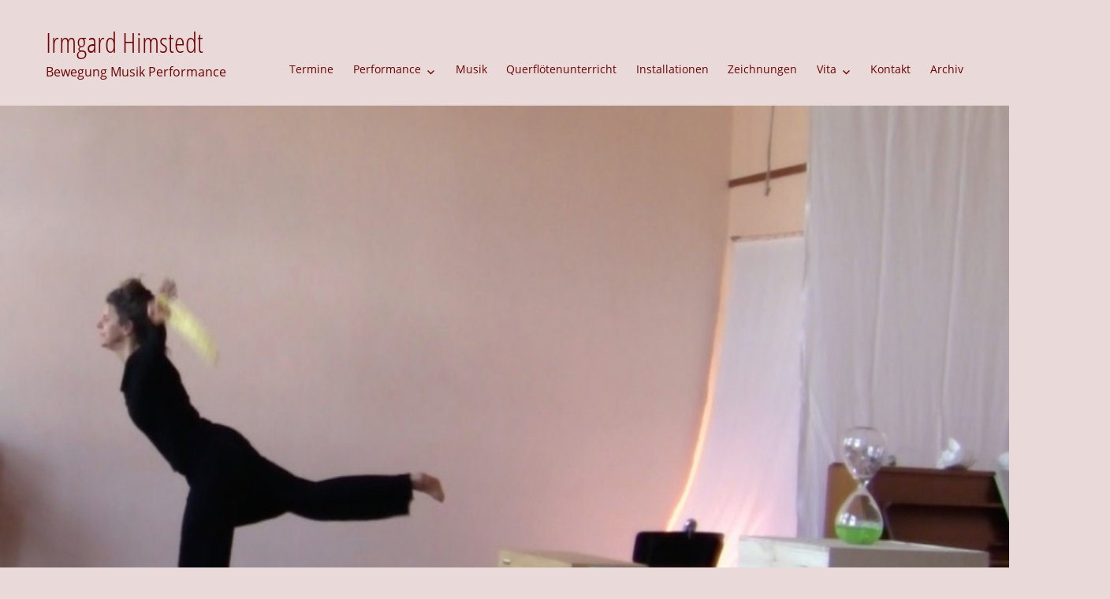

--- FILE ---
content_type: text/html; charset=UTF-8
request_url: https://irmgard-himstedt.de/rl_gallery/studioperformance-77-min/
body_size: 7977
content:
<!DOCTYPE html>
<html lang="de" class="no-js">
<head>
	<meta charset="UTF-8">
	<meta name="viewport" content="width=device-width, initial-scale=1">
	<link rel="profile" href="https://gmpg.org/xfn/11">
		<script>(function(html){html.className = html.className.replace(/\bno-js\b/,'js')})(document.documentElement);</script>
<meta name='robots' content='index, follow, max-image-preview:large, max-snippet:-1, max-video-preview:-1' />

	<!-- This site is optimized with the Yoast SEO plugin v26.8 - https://yoast.com/product/yoast-seo-wordpress/ -->
	<title>Studioperformance 1&#039;, 77 min - Irmgard Himstedt</title>
	<link rel="canonical" href="https://irmgard-himstedt.de/rl_gallery/studioperformance-77-min/" />
	<meta property="og:locale" content="de_DE" />
	<meta property="og:type" content="article" />
	<meta property="og:title" content="Studioperformance 1&#039;, 77 min - Irmgard Himstedt" />
	<meta property="og:url" content="https://irmgard-himstedt.de/rl_gallery/studioperformance-77-min/" />
	<meta property="og:site_name" content="Irmgard Himstedt" />
	<meta property="article:modified_time" content="2021-09-17T15:46:56+00:00" />
	<meta property="og:image" content="https://irmgard-himstedt.de/wp-content/uploads/2018/12/responsive-lightbox-thumbnail.png" />
	<meta property="og:image:width" content="5120" />
	<meta property="og:image:height" content="2880" />
	<meta property="og:image:type" content="image/png" />
	<meta name="twitter:card" content="summary_large_image" />
	<script type="application/ld+json" class="yoast-schema-graph">{"@context":"https://schema.org","@graph":[{"@type":"WebPage","@id":"https://irmgard-himstedt.de/rl_gallery/studioperformance-77-min/","url":"https://irmgard-himstedt.de/rl_gallery/studioperformance-77-min/","name":"Studioperformance 1', 77 min - Irmgard Himstedt","isPartOf":{"@id":"https://irmgard-himstedt.de/#website"},"primaryImageOfPage":{"@id":"https://irmgard-himstedt.de/rl_gallery/studioperformance-77-min/#primaryimage"},"image":{"@id":"https://irmgard-himstedt.de/rl_gallery/studioperformance-77-min/#primaryimage"},"thumbnailUrl":"https://irmgard-himstedt.de/wp-content/uploads/2018/12/responsive-lightbox-thumbnail.png","datePublished":"2021-09-17T15:42:29+00:00","dateModified":"2021-09-17T15:46:56+00:00","breadcrumb":{"@id":"https://irmgard-himstedt.de/rl_gallery/studioperformance-77-min/#breadcrumb"},"inLanguage":"de","potentialAction":[{"@type":"ReadAction","target":["https://irmgard-himstedt.de/rl_gallery/studioperformance-77-min/"]}]},{"@type":"ImageObject","inLanguage":"de","@id":"https://irmgard-himstedt.de/rl_gallery/studioperformance-77-min/#primaryimage","url":"https://irmgard-himstedt.de/wp-content/uploads/2018/12/responsive-lightbox-thumbnail.png","contentUrl":"https://irmgard-himstedt.de/wp-content/uploads/2018/12/responsive-lightbox-thumbnail.png","width":5120,"height":2880},{"@type":"BreadcrumbList","@id":"https://irmgard-himstedt.de/rl_gallery/studioperformance-77-min/#breadcrumb","itemListElement":[{"@type":"ListItem","position":1,"name":"Startseite","item":"https://irmgard-himstedt.de/"},{"@type":"ListItem","position":2,"name":"Galerien","item":"https://irmgard-himstedt.de/rl_gallery/"},{"@type":"ListItem","position":3,"name":"Studioperformance 1&#8242;, 77 min"}]},{"@type":"WebSite","@id":"https://irmgard-himstedt.de/#website","url":"https://irmgard-himstedt.de/","name":"Irmgard Himstedt","description":"Bewegung  Musik  Performance","potentialAction":[{"@type":"SearchAction","target":{"@type":"EntryPoint","urlTemplate":"https://irmgard-himstedt.de/?s={search_term_string}"},"query-input":{"@type":"PropertyValueSpecification","valueRequired":true,"valueName":"search_term_string"}}],"inLanguage":"de"}]}</script>
	<!-- / Yoast SEO plugin. -->


<link rel="alternate" type="application/rss+xml" title="Irmgard Himstedt &raquo; Feed" href="https://irmgard-himstedt.de/feed/" />
<link rel="alternate" title="oEmbed (JSON)" type="application/json+oembed" href="https://irmgard-himstedt.de/wp-json/oembed/1.0/embed?url=https%3A%2F%2Firmgard-himstedt.de%2Frl_gallery%2Fstudioperformance-77-min%2F" />
<link rel="alternate" title="oEmbed (XML)" type="text/xml+oembed" href="https://irmgard-himstedt.de/wp-json/oembed/1.0/embed?url=https%3A%2F%2Firmgard-himstedt.de%2Frl_gallery%2Fstudioperformance-77-min%2F&#038;format=xml" />
<style id='wp-img-auto-sizes-contain-inline-css'>
img:is([sizes=auto i],[sizes^="auto," i]){contain-intrinsic-size:3000px 1500px}
/*# sourceURL=wp-img-auto-sizes-contain-inline-css */
</style>
<style id='wp-block-library-inline-css'>
:root{--wp-block-synced-color:#7a00df;--wp-block-synced-color--rgb:122,0,223;--wp-bound-block-color:var(--wp-block-synced-color);--wp-editor-canvas-background:#ddd;--wp-admin-theme-color:#007cba;--wp-admin-theme-color--rgb:0,124,186;--wp-admin-theme-color-darker-10:#006ba1;--wp-admin-theme-color-darker-10--rgb:0,107,160.5;--wp-admin-theme-color-darker-20:#005a87;--wp-admin-theme-color-darker-20--rgb:0,90,135;--wp-admin-border-width-focus:2px}@media (min-resolution:192dpi){:root{--wp-admin-border-width-focus:1.5px}}.wp-element-button{cursor:pointer}:root .has-very-light-gray-background-color{background-color:#eee}:root .has-very-dark-gray-background-color{background-color:#313131}:root .has-very-light-gray-color{color:#eee}:root .has-very-dark-gray-color{color:#313131}:root .has-vivid-green-cyan-to-vivid-cyan-blue-gradient-background{background:linear-gradient(135deg,#00d084,#0693e3)}:root .has-purple-crush-gradient-background{background:linear-gradient(135deg,#34e2e4,#4721fb 50%,#ab1dfe)}:root .has-hazy-dawn-gradient-background{background:linear-gradient(135deg,#faaca8,#dad0ec)}:root .has-subdued-olive-gradient-background{background:linear-gradient(135deg,#fafae1,#67a671)}:root .has-atomic-cream-gradient-background{background:linear-gradient(135deg,#fdd79a,#004a59)}:root .has-nightshade-gradient-background{background:linear-gradient(135deg,#330968,#31cdcf)}:root .has-midnight-gradient-background{background:linear-gradient(135deg,#020381,#2874fc)}:root{--wp--preset--font-size--normal:16px;--wp--preset--font-size--huge:42px}.has-regular-font-size{font-size:1em}.has-larger-font-size{font-size:2.625em}.has-normal-font-size{font-size:var(--wp--preset--font-size--normal)}.has-huge-font-size{font-size:var(--wp--preset--font-size--huge)}.has-text-align-center{text-align:center}.has-text-align-left{text-align:left}.has-text-align-right{text-align:right}.has-fit-text{white-space:nowrap!important}#end-resizable-editor-section{display:none}.aligncenter{clear:both}.items-justified-left{justify-content:flex-start}.items-justified-center{justify-content:center}.items-justified-right{justify-content:flex-end}.items-justified-space-between{justify-content:space-between}.screen-reader-text{border:0;clip-path:inset(50%);height:1px;margin:-1px;overflow:hidden;padding:0;position:absolute;width:1px;word-wrap:normal!important}.screen-reader-text:focus{background-color:#ddd;clip-path:none;color:#444;display:block;font-size:1em;height:auto;left:5px;line-height:normal;padding:15px 23px 14px;text-decoration:none;top:5px;width:auto;z-index:100000}html :where(.has-border-color){border-style:solid}html :where([style*=border-top-color]){border-top-style:solid}html :where([style*=border-right-color]){border-right-style:solid}html :where([style*=border-bottom-color]){border-bottom-style:solid}html :where([style*=border-left-color]){border-left-style:solid}html :where([style*=border-width]){border-style:solid}html :where([style*=border-top-width]){border-top-style:solid}html :where([style*=border-right-width]){border-right-style:solid}html :where([style*=border-bottom-width]){border-bottom-style:solid}html :where([style*=border-left-width]){border-left-style:solid}html :where(img[class*=wp-image-]){height:auto;max-width:100%}:where(figure){margin:0 0 1em}html :where(.is-position-sticky){--wp-admin--admin-bar--position-offset:var(--wp-admin--admin-bar--height,0px)}@media screen and (max-width:600px){html :where(.is-position-sticky){--wp-admin--admin-bar--position-offset:0px}}

/*# sourceURL=wp-block-library-inline-css */
</style><style id='global-styles-inline-css'>
:root{--wp--preset--aspect-ratio--square: 1;--wp--preset--aspect-ratio--4-3: 4/3;--wp--preset--aspect-ratio--3-4: 3/4;--wp--preset--aspect-ratio--3-2: 3/2;--wp--preset--aspect-ratio--2-3: 2/3;--wp--preset--aspect-ratio--16-9: 16/9;--wp--preset--aspect-ratio--9-16: 9/16;--wp--preset--color--black: #000000;--wp--preset--color--cyan-bluish-gray: #abb8c3;--wp--preset--color--white: #fff;--wp--preset--color--pale-pink: #f78da7;--wp--preset--color--vivid-red: #cf2e2e;--wp--preset--color--luminous-vivid-orange: #ff6900;--wp--preset--color--luminous-vivid-amber: #fcb900;--wp--preset--color--light-green-cyan: #7bdcb5;--wp--preset--color--vivid-green-cyan: #00d084;--wp--preset--color--pale-cyan-blue: #8ed1fc;--wp--preset--color--vivid-cyan-blue: #0693e3;--wp--preset--color--vivid-purple: #9b51e0;--wp--preset--color--dark-gray: #1a1a1a;--wp--preset--color--medium-gray: #686868;--wp--preset--color--light-gray: #e5e5e5;--wp--preset--color--blue-gray: #4d545c;--wp--preset--color--bright-blue: #007acc;--wp--preset--color--light-blue: #9adffd;--wp--preset--color--dark-brown: #402b30;--wp--preset--color--medium-brown: #774e24;--wp--preset--color--dark-red: #640c1f;--wp--preset--color--bright-red: #ff675f;--wp--preset--color--yellow: #ffef8e;--wp--preset--gradient--vivid-cyan-blue-to-vivid-purple: linear-gradient(135deg,rgb(6,147,227) 0%,rgb(155,81,224) 100%);--wp--preset--gradient--light-green-cyan-to-vivid-green-cyan: linear-gradient(135deg,rgb(122,220,180) 0%,rgb(0,208,130) 100%);--wp--preset--gradient--luminous-vivid-amber-to-luminous-vivid-orange: linear-gradient(135deg,rgb(252,185,0) 0%,rgb(255,105,0) 100%);--wp--preset--gradient--luminous-vivid-orange-to-vivid-red: linear-gradient(135deg,rgb(255,105,0) 0%,rgb(207,46,46) 100%);--wp--preset--gradient--very-light-gray-to-cyan-bluish-gray: linear-gradient(135deg,rgb(238,238,238) 0%,rgb(169,184,195) 100%);--wp--preset--gradient--cool-to-warm-spectrum: linear-gradient(135deg,rgb(74,234,220) 0%,rgb(151,120,209) 20%,rgb(207,42,186) 40%,rgb(238,44,130) 60%,rgb(251,105,98) 80%,rgb(254,248,76) 100%);--wp--preset--gradient--blush-light-purple: linear-gradient(135deg,rgb(255,206,236) 0%,rgb(152,150,240) 100%);--wp--preset--gradient--blush-bordeaux: linear-gradient(135deg,rgb(254,205,165) 0%,rgb(254,45,45) 50%,rgb(107,0,62) 100%);--wp--preset--gradient--luminous-dusk: linear-gradient(135deg,rgb(255,203,112) 0%,rgb(199,81,192) 50%,rgb(65,88,208) 100%);--wp--preset--gradient--pale-ocean: linear-gradient(135deg,rgb(255,245,203) 0%,rgb(182,227,212) 50%,rgb(51,167,181) 100%);--wp--preset--gradient--electric-grass: linear-gradient(135deg,rgb(202,248,128) 0%,rgb(113,206,126) 100%);--wp--preset--gradient--midnight: linear-gradient(135deg,rgb(2,3,129) 0%,rgb(40,116,252) 100%);--wp--preset--font-size--small: 13px;--wp--preset--font-size--medium: 20px;--wp--preset--font-size--large: 36px;--wp--preset--font-size--x-large: 42px;--wp--preset--spacing--20: 0.44rem;--wp--preset--spacing--30: 0.67rem;--wp--preset--spacing--40: 1rem;--wp--preset--spacing--50: 1.5rem;--wp--preset--spacing--60: 2.25rem;--wp--preset--spacing--70: 3.38rem;--wp--preset--spacing--80: 5.06rem;--wp--preset--shadow--natural: 6px 6px 9px rgba(0, 0, 0, 0.2);--wp--preset--shadow--deep: 12px 12px 50px rgba(0, 0, 0, 0.4);--wp--preset--shadow--sharp: 6px 6px 0px rgba(0, 0, 0, 0.2);--wp--preset--shadow--outlined: 6px 6px 0px -3px rgb(255, 255, 255), 6px 6px rgb(0, 0, 0);--wp--preset--shadow--crisp: 6px 6px 0px rgb(0, 0, 0);}:where(.is-layout-flex){gap: 0.5em;}:where(.is-layout-grid){gap: 0.5em;}body .is-layout-flex{display: flex;}.is-layout-flex{flex-wrap: wrap;align-items: center;}.is-layout-flex > :is(*, div){margin: 0;}body .is-layout-grid{display: grid;}.is-layout-grid > :is(*, div){margin: 0;}:where(.wp-block-columns.is-layout-flex){gap: 2em;}:where(.wp-block-columns.is-layout-grid){gap: 2em;}:where(.wp-block-post-template.is-layout-flex){gap: 1.25em;}:where(.wp-block-post-template.is-layout-grid){gap: 1.25em;}.has-black-color{color: var(--wp--preset--color--black) !important;}.has-cyan-bluish-gray-color{color: var(--wp--preset--color--cyan-bluish-gray) !important;}.has-white-color{color: var(--wp--preset--color--white) !important;}.has-pale-pink-color{color: var(--wp--preset--color--pale-pink) !important;}.has-vivid-red-color{color: var(--wp--preset--color--vivid-red) !important;}.has-luminous-vivid-orange-color{color: var(--wp--preset--color--luminous-vivid-orange) !important;}.has-luminous-vivid-amber-color{color: var(--wp--preset--color--luminous-vivid-amber) !important;}.has-light-green-cyan-color{color: var(--wp--preset--color--light-green-cyan) !important;}.has-vivid-green-cyan-color{color: var(--wp--preset--color--vivid-green-cyan) !important;}.has-pale-cyan-blue-color{color: var(--wp--preset--color--pale-cyan-blue) !important;}.has-vivid-cyan-blue-color{color: var(--wp--preset--color--vivid-cyan-blue) !important;}.has-vivid-purple-color{color: var(--wp--preset--color--vivid-purple) !important;}.has-black-background-color{background-color: var(--wp--preset--color--black) !important;}.has-cyan-bluish-gray-background-color{background-color: var(--wp--preset--color--cyan-bluish-gray) !important;}.has-white-background-color{background-color: var(--wp--preset--color--white) !important;}.has-pale-pink-background-color{background-color: var(--wp--preset--color--pale-pink) !important;}.has-vivid-red-background-color{background-color: var(--wp--preset--color--vivid-red) !important;}.has-luminous-vivid-orange-background-color{background-color: var(--wp--preset--color--luminous-vivid-orange) !important;}.has-luminous-vivid-amber-background-color{background-color: var(--wp--preset--color--luminous-vivid-amber) !important;}.has-light-green-cyan-background-color{background-color: var(--wp--preset--color--light-green-cyan) !important;}.has-vivid-green-cyan-background-color{background-color: var(--wp--preset--color--vivid-green-cyan) !important;}.has-pale-cyan-blue-background-color{background-color: var(--wp--preset--color--pale-cyan-blue) !important;}.has-vivid-cyan-blue-background-color{background-color: var(--wp--preset--color--vivid-cyan-blue) !important;}.has-vivid-purple-background-color{background-color: var(--wp--preset--color--vivid-purple) !important;}.has-black-border-color{border-color: var(--wp--preset--color--black) !important;}.has-cyan-bluish-gray-border-color{border-color: var(--wp--preset--color--cyan-bluish-gray) !important;}.has-white-border-color{border-color: var(--wp--preset--color--white) !important;}.has-pale-pink-border-color{border-color: var(--wp--preset--color--pale-pink) !important;}.has-vivid-red-border-color{border-color: var(--wp--preset--color--vivid-red) !important;}.has-luminous-vivid-orange-border-color{border-color: var(--wp--preset--color--luminous-vivid-orange) !important;}.has-luminous-vivid-amber-border-color{border-color: var(--wp--preset--color--luminous-vivid-amber) !important;}.has-light-green-cyan-border-color{border-color: var(--wp--preset--color--light-green-cyan) !important;}.has-vivid-green-cyan-border-color{border-color: var(--wp--preset--color--vivid-green-cyan) !important;}.has-pale-cyan-blue-border-color{border-color: var(--wp--preset--color--pale-cyan-blue) !important;}.has-vivid-cyan-blue-border-color{border-color: var(--wp--preset--color--vivid-cyan-blue) !important;}.has-vivid-purple-border-color{border-color: var(--wp--preset--color--vivid-purple) !important;}.has-vivid-cyan-blue-to-vivid-purple-gradient-background{background: var(--wp--preset--gradient--vivid-cyan-blue-to-vivid-purple) !important;}.has-light-green-cyan-to-vivid-green-cyan-gradient-background{background: var(--wp--preset--gradient--light-green-cyan-to-vivid-green-cyan) !important;}.has-luminous-vivid-amber-to-luminous-vivid-orange-gradient-background{background: var(--wp--preset--gradient--luminous-vivid-amber-to-luminous-vivid-orange) !important;}.has-luminous-vivid-orange-to-vivid-red-gradient-background{background: var(--wp--preset--gradient--luminous-vivid-orange-to-vivid-red) !important;}.has-very-light-gray-to-cyan-bluish-gray-gradient-background{background: var(--wp--preset--gradient--very-light-gray-to-cyan-bluish-gray) !important;}.has-cool-to-warm-spectrum-gradient-background{background: var(--wp--preset--gradient--cool-to-warm-spectrum) !important;}.has-blush-light-purple-gradient-background{background: var(--wp--preset--gradient--blush-light-purple) !important;}.has-blush-bordeaux-gradient-background{background: var(--wp--preset--gradient--blush-bordeaux) !important;}.has-luminous-dusk-gradient-background{background: var(--wp--preset--gradient--luminous-dusk) !important;}.has-pale-ocean-gradient-background{background: var(--wp--preset--gradient--pale-ocean) !important;}.has-electric-grass-gradient-background{background: var(--wp--preset--gradient--electric-grass) !important;}.has-midnight-gradient-background{background: var(--wp--preset--gradient--midnight) !important;}.has-small-font-size{font-size: var(--wp--preset--font-size--small) !important;}.has-medium-font-size{font-size: var(--wp--preset--font-size--medium) !important;}.has-large-font-size{font-size: var(--wp--preset--font-size--large) !important;}.has-x-large-font-size{font-size: var(--wp--preset--font-size--x-large) !important;}
/*# sourceURL=global-styles-inline-css */
</style>

<style id='classic-theme-styles-inline-css'>
/*! This file is auto-generated */
.wp-block-button__link{color:#fff;background-color:#32373c;border-radius:9999px;box-shadow:none;text-decoration:none;padding:calc(.667em + 2px) calc(1.333em + 2px);font-size:1.125em}.wp-block-file__button{background:#32373c;color:#fff;text-decoration:none}
/*# sourceURL=/wp-includes/css/classic-themes.min.css */
</style>
<link rel='stylesheet' id='wpo_min-header-0-css' href='https://irmgard-himstedt.de/wp-content/cache/wpo-minify/1767065867/assets/wpo-minify-header-e94c2d71.min.css' media='all' />
<link rel='stylesheet' id='genericons-css' href='https://irmgard-himstedt.de/wp-content/themes/twentysixteen/genericons/genericons.css' media='all' />
<link rel='stylesheet' id='wpo_min-header-2-css' href='https://irmgard-himstedt.de/wp-content/cache/wpo-minify/1767065867/assets/wpo-minify-header-c2f81eff.min.css' media='all' />
<link rel='stylesheet' id='wpo_min-header-5-css' href='https://irmgard-himstedt.de/wp-content/cache/wpo-minify/1767065867/assets/wpo-minify-header-746e2784.min.css' media='all' />
<script src="https://irmgard-himstedt.de/wp-includes/js/jquery/jquery.min.js" id="jquery-core-js"></script>
<script src="https://irmgard-himstedt.de/wp-includes/js/jquery/jquery-migrate.min.js" id="jquery-migrate-js"></script>
<script src="https://irmgard-himstedt.de/wp-content/plugins/responsive-lightbox/assets/infinitescroll/infinite-scroll.pkgd.min.js" id="responsive-lightbox-infinite-scroll-js"></script>
<script id="twentysixteen-script-js-extra">
var screenReaderText = {"expand":"Untermen\u00fc \u00f6ffnen","collapse":"Untermen\u00fc schlie\u00dfen"};
//# sourceURL=twentysixteen-script-js-extra
</script>
<script src="https://irmgard-himstedt.de/wp-content/themes/twentysixteen/js/functions.js" id="twentysixteen-script-js" defer data-wp-strategy="defer"></script>
<script src="https://irmgard-himstedt.de/wp-content/plugins/responsive-lightbox/assets/imagesloaded/imagesloaded.pkgd.min.js" id="responsive-lightbox-images-loaded-js"></script>
<link rel="https://api.w.org/" href="https://irmgard-himstedt.de/wp-json/" /><script type="text/javascript">
(function(url){
	if(/(?:Chrome\/26\.0\.1410\.63 Safari\/537\.31|WordfenceTestMonBot)/.test(navigator.userAgent)){ return; }
	var addEvent = function(evt, handler) {
		if (window.addEventListener) {
			document.addEventListener(evt, handler, false);
		} else if (window.attachEvent) {
			document.attachEvent('on' + evt, handler);
		}
	};
	var removeEvent = function(evt, handler) {
		if (window.removeEventListener) {
			document.removeEventListener(evt, handler, false);
		} else if (window.detachEvent) {
			document.detachEvent('on' + evt, handler);
		}
	};
	var evts = 'contextmenu dblclick drag dragend dragenter dragleave dragover dragstart drop keydown keypress keyup mousedown mousemove mouseout mouseover mouseup mousewheel scroll'.split(' ');
	var logHuman = function() {
		if (window.wfLogHumanRan) { return; }
		window.wfLogHumanRan = true;
		var wfscr = document.createElement('script');
		wfscr.type = 'text/javascript';
		wfscr.async = true;
		wfscr.src = url + '&r=' + Math.random();
		(document.getElementsByTagName('head')[0]||document.getElementsByTagName('body')[0]).appendChild(wfscr);
		for (var i = 0; i < evts.length; i++) {
			removeEvent(evts[i], logHuman);
		}
	};
	for (var i = 0; i < evts.length; i++) {
		addEvent(evts[i], logHuman);
	}
})('//irmgard-himstedt.de/?wordfence_lh=1&hid=003FD5BDB1E0CA56E5F4C1F0E4ED7A6C');
</script><link rel="icon" href="https://irmgard-himstedt.de/wp-content/uploads/2022/12/cropped-KGNM-11-e1693501922278-32x32.jpg" sizes="32x32" />
<link rel="icon" href="https://irmgard-himstedt.de/wp-content/uploads/2022/12/cropped-KGNM-11-e1693501922278-192x192.jpg" sizes="192x192" />
<link rel="apple-touch-icon" href="https://irmgard-himstedt.de/wp-content/uploads/2022/12/cropped-KGNM-11-e1693501922278-180x180.jpg" />
<meta name="msapplication-TileImage" content="https://irmgard-himstedt.de/wp-content/uploads/2022/12/cropped-KGNM-11-e1693501922278-270x270.jpg" />
</head>

<body data-rsssl=1 class="wp-singular rl_gallery-template-default single single-rl_gallery postid-2283 wp-embed-responsive wp-theme-twentysixteen wp-child-theme-twentysixteen-child group-blog no-sidebar">
<div id="page" class="site">
	<div class="site-inner">
		<a class="skip-link screen-reader-text" href="#content">Zum Inhalt springen</a>

		<header id="masthead" class="site-header" role="banner">
			<div class="site-header-main">
				<div class="site-branding">
					
											<p class="site-title"><a href="https://irmgard-himstedt.de/" rel="home">Irmgard Himstedt</a></p>
											<p class="site-description">Bewegung  Musik  Performance</p>
									</div><!-- .site-branding -->

									<button id="menu-toggle" class="menu-toggle">Menü</button>

					<div id="site-header-menu" class="site-header-menu">
													<nav id="site-navigation" class="main-navigation" role="navigation" aria-label="Primäres Menü">
								<div class="menu-hauptmenue-container"><ul id="menu-hauptmenue" class="primary-menu"><li id="menu-item-11" class="menu-item menu-item-type-post_type menu-item-object-page menu-item-home menu-item-11"><a href="https://irmgard-himstedt.de/">Termine</a></li>
<li id="menu-item-139" class="menu-item menu-item-type-post_type menu-item-object-page menu-item-has-children menu-item-139"><a href="https://irmgard-himstedt.de/performance/">Performance</a>
<ul class="sub-menu">
	<li id="menu-item-166" class="menu-item menu-item-type-post_type menu-item-object-page menu-item-166"><a href="https://irmgard-himstedt.de/performance/solo/">Solo / Duo / Trio</a></li>
	<li id="menu-item-165" class="menu-item menu-item-type-post_type menu-item-object-page menu-item-165"><a href="https://irmgard-himstedt.de/performance/open-source-gruppen-performances/">Gruppe</a></li>
</ul>
</li>
<li id="menu-item-188" class="menu-item menu-item-type-post_type menu-item-object-page menu-item-188"><a href="https://irmgard-himstedt.de/musik/">Musik</a></li>
<li id="menu-item-183" class="menu-item menu-item-type-post_type menu-item-object-page menu-item-183"><a href="https://irmgard-himstedt.de/musik/querfloetenunterricht/">Querflötenunterricht</a></li>
<li id="menu-item-1890" class="menu-item menu-item-type-post_type menu-item-object-page menu-item-1890"><a href="https://irmgard-himstedt.de/installationen/">Installationen</a></li>
<li id="menu-item-2575" class="menu-item menu-item-type-post_type menu-item-object-page menu-item-2575"><a href="https://irmgard-himstedt.de/zeichnungen/">Zeichnungen</a></li>
<li id="menu-item-127" class="menu-item menu-item-type-post_type menu-item-object-page menu-item-has-children menu-item-127"><a href="https://irmgard-himstedt.de/vita/">Vita</a>
<ul class="sub-menu">
	<li id="menu-item-138" class="menu-item menu-item-type-post_type menu-item-object-page menu-item-138"><a href="https://irmgard-himstedt.de/vita/">Kurzbiographie</a></li>
	<li id="menu-item-136" class="menu-item menu-item-type-post_type menu-item-object-page menu-item-136"><a href="https://irmgard-himstedt.de/ausfuehrliche-biographie/">ausführliche Biografie</a></li>
</ul>
</li>
<li id="menu-item-38" class="menu-item menu-item-type-post_type menu-item-object-page menu-item-38"><a href="https://irmgard-himstedt.de/kontakt/">Kontakt</a></li>
<li id="menu-item-1267" class="menu-item menu-item-type-post_type menu-item-object-page menu-item-1267"><a href="https://irmgard-himstedt.de/archiv/">Archiv</a></li>
</ul></div>							</nav><!-- .main-navigation -->
						
											</div><!-- .site-header-menu -->
							</div><!-- .site-header-main -->
			
			<!-- start get-header-image -->

						<!-- end get-header-image -->
		</header><!-- .site-header -->
		                               
                 <div class="featuredimage">
                 
		<div class="post-thumbnail">
			<img width="1200" height="675" style="background:url( https://irmgard-himstedt.de/wp-content/uploads/2021/09/Bildschirmfoto-2021-05-23-um-17.34.53.jpg ) no-repeat center center;-webkit-background-size:cover;-moz-background-size:cover;-o-background-size:cover;background-size: cover;" src="https://irmgard-himstedt.de/wp-content/uploads/2018/12/responsive-lightbox-thumbnail-1200x675.png" class="attachment-post-thumbnail size-post-thumbnail wp-post-image" alt="" decoding="async" fetchpriority="high" srcset="https://irmgard-himstedt.de/wp-content/uploads/2018/12/responsive-lightbox-thumbnail-1200x675.png 1200w, https://irmgard-himstedt.de/wp-content/uploads/2018/12/responsive-lightbox-thumbnail-300x169.png 300w, https://irmgard-himstedt.de/wp-content/uploads/2018/12/responsive-lightbox-thumbnail-768x432.png 768w, https://irmgard-himstedt.de/wp-content/uploads/2018/12/responsive-lightbox-thumbnail-1024x576.png 1024w" sizes="(max-width: 709px) 85vw, (max-width: 909px) 67vw, (max-width: 1362px) 88vw, 1200px" />	</div><!-- .post-thumbnail -->

					 </div> <!-----front-featured-image------>

		<div id="content" class="site-content">
		
		

<div id="primary" class="content-area">
	<main id="main" class="site-main">
		
<article id="post-2283" class="post-2283 rl_gallery type-rl_gallery status-publish has-post-thumbnail hentry rl_category-performance rl_category-solo rl_category-solo-2018">
	<header class="entry-header">
		<h1 class="entry-title">Studioperformance 1&#8242;,  77 min</h1>	</header><!-- .entry-header -->

	
	<div class="entry-content">
		<div class="rl-gallery-container rl-loading" id="rl-gallery-container-3" data-gallery_id="2283"> <div class="rl-gallery rl-basicmasonry-gallery " id="rl-gallery-3" data-gallery_no="3"> <div class="rl-gutter-sizer"></div><div class="rl-grid-sizer"></div> <div class="rl-gallery-item rl-gallery-item-width-4" > <div class="rl-gallery-item-content"> <a href="https://irmgard-himstedt.de/wp-content/uploads/2021/09/Bildschirmfoto-2021-05-23-um-17.34.53.jpg" title="" data-rl_title="" class="rl-gallery-link" data-rl_caption="" data-rel="lightbox-gallery-3"><img decoding="async" src="https://irmgard-himstedt.de/wp-content/uploads/2021/09/Bildschirmfoto-2021-05-23-um-17.34.53-300x251.jpg" width="300" height="251" alt=""/></a> </div> </div> <div class="rl-gallery-item" > <div class="rl-gallery-item-content"> <a href="https://irmgard-himstedt.de/wp-content/uploads/2021/09/Bildschirmfoto-2021-05-23-um-17.41.54.jpg" title="" data-rl_title="" class="rl-gallery-link" data-rl_caption="" data-rel="lightbox-gallery-3"><img decoding="async" src="https://irmgard-himstedt.de/wp-content/uploads/2021/09/Bildschirmfoto-2021-05-23-um-17.41.54-300x226.jpg" width="300" height="226" alt=""/></a> </div> </div> <div class="rl-gallery-item" > <div class="rl-gallery-item-content"> <a href="https://irmgard-himstedt.de/wp-content/uploads/2021/09/Bildschirmfoto-2021-05-23-um-17.35.26.jpg" title="" data-rl_title="" class="rl-gallery-link" data-rl_caption="" data-rel="lightbox-gallery-3"><img loading="lazy" decoding="async" src="https://irmgard-himstedt.de/wp-content/uploads/2021/09/Bildschirmfoto-2021-05-23-um-17.35.26-300x224.jpg" width="300" height="224" alt=""/></a> </div> </div> <div class="rl-gallery-item" > <div class="rl-gallery-item-content"> <a href="https://irmgard-himstedt.de/wp-content/uploads/2021/09/Bildschirmfoto-2021-05-23-um-17.40.13.jpg" title="" data-rl_title="" class="rl-gallery-link" data-rl_caption="" data-rel="lightbox-gallery-3"><img loading="lazy" decoding="async" src="https://irmgard-himstedt.de/wp-content/uploads/2021/09/Bildschirmfoto-2021-05-23-um-17.40.13-300x224.jpg" width="300" height="224" alt=""/></a> </div> </div> <div class="rl-gallery-item" > <div class="rl-gallery-item-content"> <a href="https://irmgard-himstedt.de/wp-content/uploads/2021/09/Bildschirmfoto-2021-05-23-um-17.48.17.jpg" title="" data-rl_title="" class="rl-gallery-link" data-rl_caption="" data-rel="lightbox-gallery-3"><img loading="lazy" decoding="async" src="https://irmgard-himstedt.de/wp-content/uploads/2021/09/Bildschirmfoto-2021-05-23-um-17.48.17-300x223.jpg" width="300" height="223" alt=""/></a> </div> </div> <div class="rl-gallery-item" > <div class="rl-gallery-item-content"> <a href="https://irmgard-himstedt.de/wp-content/uploads/2021/09/Bildschirmfoto-2021-05-23-um-17.48.36.jpg" title="" data-rl_title="" class="rl-gallery-link" data-rl_caption="" data-rel="lightbox-gallery-3"><img loading="lazy" decoding="async" src="https://irmgard-himstedt.de/wp-content/uploads/2021/09/Bildschirmfoto-2021-05-23-um-17.48.36-300x225.jpg" width="300" height="225" alt=""/></a> </div> </div> <div class="rl-gallery-item" > <div class="rl-gallery-item-content"> <a href="https://irmgard-himstedt.de/wp-content/uploads/2021/09/Bildschirmfoto-2021-05-23-um-17.48.46.jpg" title="" data-rl_title="" class="rl-gallery-link" data-rl_caption="" data-rel="lightbox-gallery-3"><img loading="lazy" decoding="async" src="https://irmgard-himstedt.de/wp-content/uploads/2021/09/Bildschirmfoto-2021-05-23-um-17.48.46-300x225.jpg" width="300" height="225" alt=""/></a> </div> </div> <div class="rl-gallery-item" > <div class="rl-gallery-item-content"> <a href="https://irmgard-himstedt.de/wp-content/uploads/2021/09/Bildschirmfoto-2021-05-23-um-17.49.23.jpg" title="" data-rl_title="" class="rl-gallery-link" data-rl_caption="" data-rel="lightbox-gallery-3"><img loading="lazy" decoding="async" src="https://irmgard-himstedt.de/wp-content/uploads/2021/09/Bildschirmfoto-2021-05-23-um-17.49.23-300x225.jpg" width="300" height="225" alt=""/></a> </div> </div> <div class="rl-gallery-item" > <div class="rl-gallery-item-content"> <a href="https://irmgard-himstedt.de/wp-content/uploads/2021/09/Bildschirmfoto-2021-05-23-um-17.50.43.jpg" title="" data-rl_title="" class="rl-gallery-link" data-rl_caption="" data-rel="lightbox-gallery-3"><img loading="lazy" decoding="async" src="https://irmgard-himstedt.de/wp-content/uploads/2021/09/Bildschirmfoto-2021-05-23-um-17.50.43-300x202.jpg" width="300" height="202" alt=""/></a> </div> </div> <div class="rl-gallery-item" > <div class="rl-gallery-item-content"> <a href="https://irmgard-himstedt.de/wp-content/uploads/2021/09/Bildschirmfoto-2021-05-23-um-17.51.07.jpg" title="" data-rl_title="" class="rl-gallery-link" data-rl_caption="" data-rel="lightbox-gallery-3"><img loading="lazy" decoding="async" src="https://irmgard-himstedt.de/wp-content/uploads/2021/09/Bildschirmfoto-2021-05-23-um-17.51.07-300x182.jpg" width="300" height="182" alt=""/></a> </div> </div> <div class="rl-gallery-item" > <div class="rl-gallery-item-content"> <a href="https://irmgard-himstedt.de/wp-content/uploads/2021/09/Bildschirmfoto-2021-05-23-um-18.04.06.jpg" title="" data-rl_title="" class="rl-gallery-link" data-rl_caption="" data-rel="lightbox-gallery-3"><img loading="lazy" decoding="async" src="https://irmgard-himstedt.de/wp-content/uploads/2021/09/Bildschirmfoto-2021-05-23-um-18.04.06-300x184.jpg" width="300" height="184" alt=""/></a> </div> </div> <div class="rl-gallery-item" > <div class="rl-gallery-item-content"> <a href="https://irmgard-himstedt.de/wp-content/uploads/2021/09/Bildschirmfoto-2021-05-23-um-18.07.06.jpg" title="" data-rl_title="" class="rl-gallery-link" data-rl_caption="" data-rel="lightbox-gallery-3"><img loading="lazy" decoding="async" src="https://irmgard-himstedt.de/wp-content/uploads/2021/09/Bildschirmfoto-2021-05-23-um-18.07.06-300x174.jpg" width="300" height="174" alt=""/></a> </div> </div> <div class="rl-gallery-item" > <div class="rl-gallery-item-content"> <a href="https://irmgard-himstedt.de/wp-content/uploads/2021/09/Bildschirmfoto-2021-05-23-um-18.11.14.jpg" title="" data-rl_title="" class="rl-gallery-link" data-rl_caption="" data-rel="lightbox-gallery-3"><img loading="lazy" decoding="async" src="https://irmgard-himstedt.de/wp-content/uploads/2021/09/Bildschirmfoto-2021-05-23-um-18.11.14-300x193.jpg" width="300" height="193" alt=""/></a> </div> </div> <div class="rl-gallery-item" > <div class="rl-gallery-item-content"> <a href="https://irmgard-himstedt.de/wp-content/uploads/2021/09/Bildschirmfoto-2021-05-23-um-18.11.47.jpg" title="" data-rl_title="" class="rl-gallery-link" data-rl_caption="" data-rel="lightbox-gallery-3"><img loading="lazy" decoding="async" src="https://irmgard-himstedt.de/wp-content/uploads/2021/09/Bildschirmfoto-2021-05-23-um-18.11.47-300x193.jpg" width="300" height="193" alt=""/></a> </div> </div> <div class="rl-gallery-item" > <div class="rl-gallery-item-content"> <a href="https://irmgard-himstedt.de/wp-content/uploads/2021/09/Bildschirmfoto-2021-05-23-um-18.16.31.jpg" title="" data-rl_title="" class="rl-gallery-link" data-rl_caption="" data-rel="lightbox-gallery-3"><img loading="lazy" decoding="async" src="https://irmgard-himstedt.de/wp-content/uploads/2021/09/Bildschirmfoto-2021-05-23-um-18.16.31-300x170.jpg" width="300" height="170" alt=""/></a> </div> </div> <div class="rl-gallery-item" > <div class="rl-gallery-item-content"> <a href="https://irmgard-himstedt.de/wp-content/uploads/2021/09/Bildschirmfoto-2021-05-23-um-18.19.08.jpg" title="" data-rl_title="" class="rl-gallery-link" data-rl_caption="" data-rel="lightbox-gallery-3"><img loading="lazy" decoding="async" src="https://irmgard-himstedt.de/wp-content/uploads/2021/09/Bildschirmfoto-2021-05-23-um-18.19.08-300x185.jpg" width="300" height="185" alt=""/></a> </div> </div> <div class="rl-gallery-item" > <div class="rl-gallery-item-content"> <a href="https://irmgard-himstedt.de/wp-content/uploads/2021/09/Bildschirmfoto-2021-05-23-um-18.21.27.jpg" title="" data-rl_title="" class="rl-gallery-link" data-rl_caption="" data-rel="lightbox-gallery-3"><img loading="lazy" decoding="async" src="https://irmgard-himstedt.de/wp-content/uploads/2021/09/Bildschirmfoto-2021-05-23-um-18.21.27-247x300.jpg" width="247" height="300" alt=""/></a> </div> </div> <div class="rl-gallery-item" > <div class="rl-gallery-item-content"> <a href="https://irmgard-himstedt.de/wp-content/uploads/2021/09/Bildschirmfoto-2021-05-23-um-18.24.10.jpg" title="" data-rl_title="" class="rl-gallery-link" data-rl_caption="" data-rel="lightbox-gallery-3"><img loading="lazy" decoding="async" src="https://irmgard-himstedt.de/wp-content/uploads/2021/09/Bildschirmfoto-2021-05-23-um-18.24.10-190x300.jpg" width="190" height="300" alt=""/></a> </div> </div> <div class="rl-gallery-item" > <div class="rl-gallery-item-content"> <a href="https://irmgard-himstedt.de/wp-content/uploads/2021/09/Bildschirmfoto-2021-05-23-um-18.31.35.jpg" title="" data-rl_title="" class="rl-gallery-link" data-rl_caption="" data-rel="lightbox-gallery-3"><img loading="lazy" decoding="async" src="https://irmgard-himstedt.de/wp-content/uploads/2021/09/Bildschirmfoto-2021-05-23-um-18.31.35-300x289.jpg" width="300" height="289" alt=""/></a> </div> </div> <div class="rl-gallery-item" > <div class="rl-gallery-item-content"> <a href="https://irmgard-himstedt.de/wp-content/uploads/2021/09/Bildschirmfoto-2021-05-23-um-18.33.14.jpg" title="" data-rl_title="" class="rl-gallery-link" data-rl_caption="" data-rel="lightbox-gallery-3"><img loading="lazy" decoding="async" src="https://irmgard-himstedt.de/wp-content/uploads/2021/09/Bildschirmfoto-2021-05-23-um-18.33.14-300x167.jpg" width="300" height="167" alt=""/></a> </div> </div> <div class="rl-gallery-item" > <div class="rl-gallery-item-content"> <a href="https://irmgard-himstedt.de/wp-content/uploads/2021/09/Bildschirmfoto-2021-05-23-um-18.36.46.jpg" title="" data-rl_title="" class="rl-gallery-link" data-rl_caption="" data-rel="lightbox-gallery-3"><img loading="lazy" decoding="async" src="https://irmgard-himstedt.de/wp-content/uploads/2021/09/Bildschirmfoto-2021-05-23-um-18.36.46-300x233.jpg" width="300" height="233" alt=""/></a> </div> </div> <div class="rl-gallery-item" > <div class="rl-gallery-item-content"> <a href="https://irmgard-himstedt.de/wp-content/uploads/2021/09/Bildschirmfoto-2021-05-24-um-18.37.36.jpg" title="" data-rl_title="" class="rl-gallery-link" data-rl_caption="" data-rel="lightbox-gallery-3"><img loading="lazy" decoding="async" src="https://irmgard-himstedt.de/wp-content/uploads/2021/09/Bildschirmfoto-2021-05-24-um-18.37.36-300x171.jpg" width="300" height="171" alt=""/></a> </div> </div> <div class="rl-gallery-item" > <div class="rl-gallery-item-content"> <a href="https://irmgard-himstedt.de/wp-content/uploads/2021/09/Bildschirmfoto-2021-06-10-um-12.09.17.jpg" title="" data-rl_title="" class="rl-gallery-link" data-rl_caption="" data-rel="lightbox-gallery-3"><img loading="lazy" decoding="async" src="https://irmgard-himstedt.de/wp-content/uploads/2021/09/Bildschirmfoto-2021-06-10-um-12.09.17-300x243.jpg" width="300" height="243" alt=""/></a> </div> </div> <div class="rl-gallery-item" > <div class="rl-gallery-item-content"> <a href="https://irmgard-himstedt.de/wp-content/uploads/2021/09/Bildschirmfoto-2021-05-24-um-18.39.24.jpg" title="" data-rl_title="" class="rl-gallery-link" data-rl_caption="" data-rel="lightbox-gallery-3"><img loading="lazy" decoding="async" src="https://irmgard-himstedt.de/wp-content/uploads/2021/09/Bildschirmfoto-2021-05-24-um-18.39.24-300x170.jpg" width="300" height="170" alt=""/></a> </div> </div> <div class="rl-gallery-item" > <div class="rl-gallery-item-content"> <a href="https://irmgard-himstedt.de/wp-content/uploads/2021/09/Bildschirmfoto-2021-06-10-um-12.12.25.jpg" title="" data-rl_title="" class="rl-gallery-link" data-rl_caption="" data-rel="lightbox-gallery-3"><img loading="lazy" decoding="async" src="https://irmgard-himstedt.de/wp-content/uploads/2021/09/Bildschirmfoto-2021-06-10-um-12.12.25-300x207.jpg" width="300" height="207" alt=""/></a> </div> </div> <div class="rl-gallery-item" > <div class="rl-gallery-item-content"> <a href="https://irmgard-himstedt.de/wp-content/uploads/2021/09/Bildschirmfoto-2021-06-10-um-12.14.01.jpg" title="" data-rl_title="" class="rl-gallery-link" data-rl_caption="" data-rel="lightbox-gallery-3"><img loading="lazy" decoding="async" src="https://irmgard-himstedt.de/wp-content/uploads/2021/09/Bildschirmfoto-2021-06-10-um-12.14.01-215x300.jpg" width="215" height="300" alt=""/></a> </div> </div> <div class="rl-gallery-item" > <div class="rl-gallery-item-content"> <a href="https://irmgard-himstedt.de/wp-content/uploads/2021/09/Bildschirmfoto-2021-06-10-um-12.16.39.jpg" title="" data-rl_title="" class="rl-gallery-link" data-rl_caption="" data-rel="lightbox-gallery-3"><img loading="lazy" decoding="async" src="https://irmgard-himstedt.de/wp-content/uploads/2021/09/Bildschirmfoto-2021-06-10-um-12.16.39-300x167.jpg" width="300" height="167" alt=""/></a> </div> </div> <div class="rl-gallery-item" > <div class="rl-gallery-item-content"> <a href="https://irmgard-himstedt.de/wp-content/uploads/2021/09/Bildschirmfoto-2021-06-10-um-12.19.30.jpg" title="" data-rl_title="" class="rl-gallery-link" data-rl_caption="" data-rel="lightbox-gallery-3"><img loading="lazy" decoding="async" src="https://irmgard-himstedt.de/wp-content/uploads/2021/09/Bildschirmfoto-2021-06-10-um-12.19.30-300x173.jpg" width="300" height="173" alt=""/></a> </div> </div> <div class="rl-gallery-item" > <div class="rl-gallery-item-content"> <a href="https://irmgard-himstedt.de/wp-content/uploads/2021/09/Bildschirmfoto-2021-06-10-um-12.21.22.jpg" title="" data-rl_title="" class="rl-gallery-link" data-rl_caption="" data-rel="lightbox-gallery-3"><img loading="lazy" decoding="async" src="https://irmgard-himstedt.de/wp-content/uploads/2021/09/Bildschirmfoto-2021-06-10-um-12.21.22-300x180.jpg" width="300" height="180" alt=""/></a> </div> </div> <div class="rl-gallery-item" > <div class="rl-gallery-item-content"> <a href="https://irmgard-himstedt.de/wp-content/uploads/2021/09/Bildschirmfoto-2021-06-10-um-12.22.28.jpg" title="" data-rl_title="" class="rl-gallery-link" data-rl_caption="" data-rel="lightbox-gallery-3"><img loading="lazy" decoding="async" src="https://irmgard-himstedt.de/wp-content/uploads/2021/09/Bildschirmfoto-2021-06-10-um-12.22.28-300x203.jpg" width="300" height="203" alt=""/></a> </div> </div> <div class="rl-gallery-item" > <div class="rl-gallery-item-content"> <a href="https://irmgard-himstedt.de/wp-content/uploads/2021/09/Bildschirmfoto-2021-06-10-um-12.24.54.jpg" title="" data-rl_title="" class="rl-gallery-link" data-rl_caption="" data-rel="lightbox-gallery-3"><img loading="lazy" decoding="async" src="https://irmgard-himstedt.de/wp-content/uploads/2021/09/Bildschirmfoto-2021-06-10-um-12.24.54-280x300.jpg" width="280" height="300" alt=""/></a> </div> </div> <div class="rl-gallery-item" > <div class="rl-gallery-item-content"> <a href="https://irmgard-himstedt.de/wp-content/uploads/2021/09/Bildschirmfoto-2021-06-10-um-12.25.28.jpg" title="" data-rl_title="" class="rl-gallery-link" data-rl_caption="" data-rel="lightbox-gallery-3"><img loading="lazy" decoding="async" src="https://irmgard-himstedt.de/wp-content/uploads/2021/09/Bildschirmfoto-2021-06-10-um-12.25.28-280x300.jpg" width="280" height="300" alt=""/></a> </div> </div> <div class="rl-gallery-item" > <div class="rl-gallery-item-content"> <a href="https://irmgard-himstedt.de/wp-content/uploads/2021/09/Bildschirmfoto-2021-06-10-um-12.27.56.jpg" title="" data-rl_title="" class="rl-gallery-link" data-rl_caption="" data-rel="lightbox-gallery-3"><img loading="lazy" decoding="async" src="https://irmgard-himstedt.de/wp-content/uploads/2021/09/Bildschirmfoto-2021-06-10-um-12.27.56-205x300.jpg" width="205" height="300" alt=""/></a> </div> </div> <div class="rl-gallery-item" > <div class="rl-gallery-item-content"> <a href="https://irmgard-himstedt.de/wp-content/uploads/2021/09/Bildschirmfoto-2021-06-10-um-12.28.31.jpg" title="" data-rl_title="" class="rl-gallery-link" data-rl_caption="" data-rel="lightbox-gallery-3"><img loading="lazy" decoding="async" src="https://irmgard-himstedt.de/wp-content/uploads/2021/09/Bildschirmfoto-2021-06-10-um-12.28.31-300x225.jpg" width="300" height="225" alt=""/></a> </div> </div> <div class="rl-gallery-item" > <div class="rl-gallery-item-content"> <a href="https://irmgard-himstedt.de/wp-content/uploads/2021/09/Bildschirmfoto-2021-06-10-um-12.36.26.jpg" title="" data-rl_title="" class="rl-gallery-link" data-rl_caption="" data-rel="lightbox-gallery-3"><img loading="lazy" decoding="async" src="https://irmgard-himstedt.de/wp-content/uploads/2021/09/Bildschirmfoto-2021-06-10-um-12.36.26-300x177.jpg" width="300" height="177" alt=""/></a> </div> </div> <div class="rl-gallery-item" > <div class="rl-gallery-item-content"> <a href="https://irmgard-himstedt.de/wp-content/uploads/2021/09/Bildschirmfoto-2021-06-10-um-13.22.31.jpg" title="" data-rl_title="" class="rl-gallery-link" data-rl_caption="" data-rel="lightbox-gallery-3"><img loading="lazy" decoding="async" src="https://irmgard-himstedt.de/wp-content/uploads/2021/09/Bildschirmfoto-2021-06-10-um-13.22.31-300x167.jpg" width="300" height="167" alt=""/></a> </div> </div> <div class="rl-gallery-item" > <div class="rl-gallery-item-content"> <a href="https://irmgard-himstedt.de/wp-content/uploads/2021/09/Bildschirmfoto-2021-06-10-um-12.38.26.jpg" title="" data-rl_title="" class="rl-gallery-link" data-rl_caption="" data-rel="lightbox-gallery-3"><img loading="lazy" decoding="async" src="https://irmgard-himstedt.de/wp-content/uploads/2021/09/Bildschirmfoto-2021-06-10-um-12.38.26-300x212.jpg" width="300" height="212" alt=""/></a> </div> </div> <div class="rl-gallery-item" > <div class="rl-gallery-item-content"> <a href="https://irmgard-himstedt.de/wp-content/uploads/2021/09/Bildschirmfoto-2021-06-10-um-12.37.41.jpg" title="" data-rl_title="" class="rl-gallery-link" data-rl_caption="" data-rel="lightbox-gallery-3"><img loading="lazy" decoding="async" src="https://irmgard-himstedt.de/wp-content/uploads/2021/09/Bildschirmfoto-2021-06-10-um-12.37.41-300x169.jpg" width="300" height="169" alt=""/></a> </div> </div> <div class="rl-gallery-item" > <div class="rl-gallery-item-content"> <a href="https://irmgard-himstedt.de/wp-content/uploads/2021/09/Bildschirmfoto-2021-06-10-um-12.05.26.png" title="" data-rl_title="" class="rl-gallery-link" data-rl_caption="" data-rel="lightbox-gallery-3"><img loading="lazy" decoding="async" src="https://irmgard-himstedt.de/wp-content/uploads/2021/09/Bildschirmfoto-2021-06-10-um-12.05.26-300x188.png" width="300" height="188" alt=""/></a> </div> </div> </div> </div>	</div><!-- .entry-content -->

	<footer class="entry-footer">
					</footer><!-- .entry-footer -->
</article><!-- #post-## -->

	</main><!-- .site-main -->

	
</div><!-- .content-area -->



		</div><!-- .site-content -->

		<footer id="colophon" class="site-footer" role="contentinfo">
			

			
			<div class="site-info">
				                2026                 © All rights reserved by Irmgard Himstedt &nbsp;:&nbsp;:&nbsp;                 <a href="https://irmgard-himstedt.de/impressum/">Impressum</a>
                 &nbsp;|&nbsp;                 <a href="https://irmgard-himstedt.de/datenschutz/">Datenschutz</a>
            </div><!-- .site-info -->
            
            
		</footer><!-- .site-footer -->
	</div><!-- .site-inner -->
</div><!-- .site -->

<script type="speculationrules">
{"prefetch":[{"source":"document","where":{"and":[{"href_matches":"/*"},{"not":{"href_matches":["/wp-*.php","/wp-admin/*","/wp-content/uploads/*","/wp-content/*","/wp-content/plugins/*","/wp-content/themes/twentysixteen-child/*","/wp-content/themes/twentysixteen/*","/*\\?(.+)"]}},{"not":{"selector_matches":"a[rel~=\"nofollow\"]"}},{"not":{"selector_matches":".no-prefetch, .no-prefetch a"}}]},"eagerness":"conservative"}]}
</script>
<script src="https://irmgard-himstedt.de/wp-content/plugins/responsive-lightbox/assets/dompurify/purify.min.js" id="dompurify-js"></script>
<script id="responsive-lightbox-sanitizer-js-before">
window.RLG = window.RLG || {}; window.RLG.sanitizeAllowedHosts = ["youtube.com","www.youtube.com","youtu.be","vimeo.com","player.vimeo.com"];
//# sourceURL=responsive-lightbox-sanitizer-js-before
</script>
<script src="https://irmgard-himstedt.de/wp-content/plugins/responsive-lightbox/js/sanitizer.js" id="responsive-lightbox-sanitizer-js"></script>
<script src="https://irmgard-himstedt.de/wp-content/plugins/responsive-lightbox/assets/nivo/nivo-lightbox.min.js" id="responsive-lightbox-nivo-js"></script>
<script src="https://irmgard-himstedt.de/wp-includes/js/underscore.min.js" id="underscore-js"></script>
<script id="responsive-lightbox-js-before">
var rlArgs = {"script":"nivo","selector":"lightbox","customEvents":"","activeGalleries":true,"effect":"fade","clickOverlayToClose":true,"keyboardNav":true,"errorMessage":"Der ausgew\u00e4hle Inhalt kann nicht geladen werden. Bitte versuchen Sie es sp\u00e4ter noch einmal.","woocommerce_gallery":false,"ajaxurl":"https:\/\/irmgard-himstedt.de\/wp-admin\/admin-ajax.php","nonce":"b53d506e45","preview":false,"postId":2283,"scriptExtension":false};

//# sourceURL=responsive-lightbox-js-before
</script>
<script src="https://irmgard-himstedt.de/wp-content/plugins/responsive-lightbox/js/front.js" id="responsive-lightbox-js"></script>
<script id="wpfront-scroll-top-js-extra">
var wpfront_scroll_top_data = {"data":{"css":"#wpfront-scroll-top-container{position:fixed;cursor:pointer;z-index:9999;border:none;outline:none;background-color:rgba(0,0,0,0);box-shadow:none;outline-style:none;text-decoration:none;opacity:0;display:none;align-items:center;justify-content:center;margin:0;padding:0}#wpfront-scroll-top-container.show{display:flex;opacity:1}#wpfront-scroll-top-container .sr-only{position:absolute;width:1px;height:1px;padding:0;margin:-1px;overflow:hidden;clip:rect(0,0,0,0);white-space:nowrap;border:0}#wpfront-scroll-top-container .text-holder{padding:3px 10px;-webkit-border-radius:3px;border-radius:3px;-webkit-box-shadow:4px 4px 5px 0px rgba(50,50,50,.5);-moz-box-shadow:4px 4px 5px 0px rgba(50,50,50,.5);box-shadow:4px 4px 5px 0px rgba(50,50,50,.5)}#wpfront-scroll-top-container{right:10px;bottom:20px;}#wpfront-scroll-top-container img{width:60px;height:60px;}#wpfront-scroll-top-container .text-holder{color:#ffffff;background-color:#000000;width:60px;height:60px;line-height:60px;}#wpfront-scroll-top-container .text-holder:hover{background-color:#000000;}#wpfront-scroll-top-container i{color:#000000;}","html":"\u003Cbutton id=\"wpfront-scroll-top-container\" aria-label=\"\" title=\"\" \u003E\u003Cimg src=\"https://irmgard-himstedt.de/wp-content/plugins/wpfront-scroll-top/includes/assets/icons/12.png\" alt=\"\" title=\"\"\u003E\u003C/button\u003E","data":{"hide_iframe":false,"button_fade_duration":200,"auto_hide":false,"auto_hide_after":2,"scroll_offset":100,"button_opacity":0.8,"button_action":"top","button_action_element_selector":"","button_action_container_selector":"html, body","button_action_element_offset":0,"scroll_duration":400}}};
//# sourceURL=wpfront-scroll-top-js-extra
</script>
<script src="https://irmgard-himstedt.de/wp-content/plugins/wpfront-scroll-top/includes/assets/wpfront-scroll-top.min.js" id="wpfront-scroll-top-js"></script>
<script src="https://irmgard-himstedt.de/wp-content/plugins/responsive-lightbox/assets/masonry/masonry.pkgd.min.js" id="responsive-lightbox-masonry-js"></script>
<script id="responsive-lightbox-basicmasonry-gallery-js-before">
var rlArgsBasicMasonryGallery2 = {"originLeft":1,"originTop":1};

var rlArgsBasicMasonryGallery3 = {"originLeft":1,"originTop":1};

var rlArgsBasicMasonryGallery4 = {"originLeft":1,"originTop":1};

//# sourceURL=responsive-lightbox-basicmasonry-gallery-js-before
</script>
<script src="https://irmgard-himstedt.de/wp-content/plugins/responsive-lightbox/js/front-basicmasonry.js" id="responsive-lightbox-basicmasonry-gallery-js"></script>
</body>
</html>


--- FILE ---
content_type: text/css
request_url: https://irmgard-himstedt.de/wp-content/cache/wpo-minify/1767065867/assets/wpo-minify-header-e94c2d71.min.css
body_size: 1925
content:
/*!
 * Nivo Lightbox v1.3.1
 * http://dev7studios.com/nivo-lightbox
 *
 * Copyright 2013, Dev7studios
 * Free to use and abuse under the MIT license.
 * http://www.opensource.org/licenses/mit-license.php
 */.nivo-lightbox-content,.nivo-lightbox-overlay{height:100%;width:100%}.nivo-lightbox-overlay{position:fixed;top:0;left:0;z-index:99998;overflow:hidden;visibility:hidden;opacity:0;-webkit-box-sizing:border-box;-moz-box-sizing:border-box;box-sizing:border-box}.nivo-lightbox-overlay.nivo-lightbox-open{visibility:visible;opacity:1}.nivo-lightbox-wrap{position:absolute;top:10%;bottom:10%;left:10%;right:10%}.nivo-lightbox-title-wrap{position:absolute;bottom:0;left:0;width:100%;z-index:99999;text-align:center}.nivo-lightbox-nav{display:none}.nivo-lightbox-prev{position:absolute;top:50%;left:0}.nivo-lightbox-next{position:absolute;top:50%;right:0}.nivo-lightbox-close{position:absolute;top:2%;right:2%}.nivo-lightbox-image{text-align:center}.nivo-lightbox-image img{max-width:100%;max-height:100%;width:auto;height:auto;vertical-align:middle}.nivo-lightbox-content iframe,.nivo-lightbox-error{width:100%;height:100%}.nivo-lightbox-ajax,.nivo-lightbox-inline{max-height:100%;overflow:auto;-webkit-box-sizing:border-box;-moz-box-sizing:border-box;box-sizing:border-box}.nivo-lightbox-error{display:table;text-align:center;color:#fff;text-shadow:0 1px 1px #000}.nivo-lightbox-error p{display:table-cell;vertical-align:middle}.nivo-lightbox-notouch .nivo-lightbox-effect-fade,.nivo-lightbox-notouch .nivo-lightbox-effect-fadeScale,.nivo-lightbox-notouch .nivo-lightbox-effect-fall,.nivo-lightbox-notouch .nivo-lightbox-effect-slideDown,.nivo-lightbox-notouch .nivo-lightbox-effect-slideLeft,.nivo-lightbox-notouch .nivo-lightbox-effect-slideRight,.nivo-lightbox-notouch .nivo-lightbox-effect-slideUp{-webkit-transition:all .2s ease-in-out;-moz-transition:all .2s ease-in-out;-ms-transition:all .2s ease-in-out;-o-transition:all .2s ease-in-out;transition:all .2s ease-in-out}.nivo-lightbox-effect-fadeScale .nivo-lightbox-wrap{-webkit-transition:all .3s;-moz-transition:all .3s;-ms-transition:all .3s;-o-transition:all .3s;transition:all .3s;-webkit-transform:scale(.7);-moz-transform:scale(.7);-ms-transform:scale(.7);transform:scale(.7)}.nivo-lightbox-effect-fadeScale.nivo-lightbox-open .nivo-lightbox-wrap{-webkit-transform:scale(1);-moz-transform:scale(1);-ms-transform:scale(1);transform:scale(1)}.nivo-lightbox-effect-slideDown .nivo-lightbox-wrap,.nivo-lightbox-effect-slideLeft .nivo-lightbox-wrap,.nivo-lightbox-effect-slideRight .nivo-lightbox-wrap,.nivo-lightbox-effect-slideUp .nivo-lightbox-wrap{-webkit-transition:all .3s cubic-bezier(.25,.5,.5,.9);-moz-transition:all .3s cubic-bezier(.25,.5,.5,.9);-ms-transition:all .3s cubic-bezier(.25,.5,.5,.9);-o-transition:all .3s cubic-bezier(.25,.5,.5,.9);transition:all .3s cubic-bezier(.25,.5,.5,.9)}.nivo-lightbox-effect-slideLeft .nivo-lightbox-wrap{-webkit-transform:translateX(-10%);-moz-transform:translateX(-10%);-ms-transform:translateX(-10%);transform:translateX(-10%)}.nivo-lightbox-effect-slideRight .nivo-lightbox-wrap{-webkit-transform:translateX(10%);-moz-transform:translateX(10%);-ms-transform:translateX(10%);transform:translateX(10%)}.nivo-lightbox-effect-slideLeft.nivo-lightbox-open .nivo-lightbox-wrap,.nivo-lightbox-effect-slideRight.nivo-lightbox-open .nivo-lightbox-wrap{-webkit-transform:translateX(0);-moz-transform:translateX(0);-ms-transform:translateX(0);transform:translateX(0)}.nivo-lightbox-effect-slideDown .nivo-lightbox-wrap{-webkit-transform:translateY(-10%);-moz-transform:translateY(-10%);-ms-transform:translateY(-10%);transform:translateY(-10%)}.nivo-lightbox-effect-slideUp .nivo-lightbox-wrap{-webkit-transform:translateY(10%);-moz-transform:translateY(10%);-ms-transform:translateY(10%);transform:translateY(10%)}.nivo-lightbox-effect-slideDown.nivo-lightbox-open .nivo-lightbox-wrap,.nivo-lightbox-effect-slideUp.nivo-lightbox-open .nivo-lightbox-wrap{-webkit-transform:translateY(0);-moz-transform:translateY(0);-ms-transform:translateY(0);transform:translateY(0)}.nivo-lightbox-body-effect-fall .nivo-lightbox-effect-fall{-webkit-perspective:1000px;-moz-perspective:1000px;perspective:1000px}.nivo-lightbox-effect-fall .nivo-lightbox-wrap{-webkit-transition:all .3s ease-out;-moz-transition:all .3s ease-out;-ms-transition:all .3s ease-out;-o-transition:all .3s ease-out;transition:all .3s ease-out;-webkit-transform:translateZ(300px);-moz-transform:translateZ(300px);-ms-transform:translateZ(300px);transform:translateZ(300px)}.nivo-lightbox-effect-fall.nivo-lightbox-open .nivo-lightbox-wrap{-webkit-transform:translateZ(0);-moz-transform:translateZ(0);-ms-transform:translateZ(0);transform:translateZ(0)}.nivo-lightbox-theme-default.nivo-lightbox-overlay{background:#666;background:rgb(0 0 0 / .6)}.nivo-lightbox-theme-default .nivo-lightbox-content.nivo-lightbox-loading{background:url(https://irmgard-himstedt.de/wp-content/plugins/responsive-lightbox/assets/nivo/themes/default/loading.gif) no-repeat 50% 50%}.nivo-lightbox-theme-default .nivo-lightbox-nav{top:10%;width:8%;height:80%;text-indent:-9999px;background-repeat:no-repeat;background-position:50% 50%;opacity:.5}.nivo-lightbox-theme-default .nivo-lightbox-nav:hover{opacity:1;background-color:rgb(0 0 0 / .5)}.nivo-lightbox-theme-default .nivo-lightbox-prev{background-image:url(https://irmgard-himstedt.de/wp-content/plugins/responsive-lightbox/assets/nivo/themes/default/prev.png);border-radius:0 3px 3px 0}.nivo-lightbox-theme-default .nivo-lightbox-next{background-image:url(https://irmgard-himstedt.de/wp-content/plugins/responsive-lightbox/assets/nivo/themes/default/next.png);border-radius:3px 0 0 3px}.nivo-lightbox-theme-default .nivo-lightbox-close{display:block;background:url(https://irmgard-himstedt.de/wp-content/plugins/responsive-lightbox/assets/nivo/themes/default/close.png) no-repeat 5px 5px;width:16px;height:16px;text-indent:-9999px;padding:5px;opacity:.5}.nivo-lightbox-theme-default .nivo-lightbox-close:hover{opacity:1}.nivo-lightbox-theme-default .nivo-lightbox-title-wrap{bottom:-7%}.nivo-lightbox-theme-default .nivo-lightbox-title{font:14px/20px 'Helvetica Neue',Helvetica,Arial,sans-serif;font-style:normal;font-weight:400;background:#000;color:#fff;padding:7px 15px;border-radius:30px}.nivo-lightbox-theme-default .nivo-lightbox-image img{background:#fff;-webkit-box-shadow:0 1px 1px rgb(0 0 0 / .4);-moz-box-shadow:0 1px 1px rgb(0 0 0 / .4);box-shadow:0 1px 1px rgb(0 0 0 / .4)}.nivo-lightbox-theme-default .nivo-lightbox-ajax,.nivo-lightbox-theme-default .nivo-lightbox-inline{background:#fff;padding:40px;-webkit-box-shadow:0 1px 1px rgb(0 0 0 / .4);-moz-box-shadow:0 1px 1px rgb(0 0 0 / .4);box-shadow:0 1px 1px rgb(0 0 0 / .4)}@media (-webkit-min-device-pixel-ratio:1.3),(-o-min-device-pixel-ratio:2.6/2),(min--moz-device-pixel-ratio:1.3),(min-device-pixel-ratio:1.3),(min-resolution:1.3dppx){.nivo-lightbox-theme-default .nivo-lightbox-content.nivo-lightbox-loading{background-image:url(https://irmgard-himstedt.de/wp-content/plugins/responsive-lightbox/assets/nivo/themes/default/loading@2x.gif);background-size:32px 32px}.nivo-lightbox-theme-default .nivo-lightbox-prev{background-image:url(https://irmgard-himstedt.de/wp-content/plugins/responsive-lightbox/assets/nivo/themes/default/prev@2x.png);background-size:48px 48px}.nivo-lightbox-theme-default .nivo-lightbox-next{background-image:url(https://irmgard-himstedt.de/wp-content/plugins/responsive-lightbox/assets/nivo/themes/default/next@2x.png);background-size:48px 48px}.nivo-lightbox-theme-default .nivo-lightbox-close{background-image:url(https://irmgard-himstedt.de/wp-content/plugins/responsive-lightbox/assets/nivo/themes/default/close@2x.png);background-size:16px 16px}}@font-face{font-family:'Merriweather';font-style:normal;font-display:fallback;font-weight:400;src:url(https://irmgard-himstedt.de/wp-content/themes/twentysixteen/fonts/./merriweather/merriweather-cyrillic-ext-400-normal.woff2#1767065867) format('woff2'),url(https://irmgard-himstedt.de/wp-content/themes/twentysixteen/fonts/./merriweather/merriweather-all-400-normal.woff#1767065867) format('woff');unicode-range:U+0460-052F,U+1C80-1C88,U+20B4,U+2DE0-2DFF,U+A640-A69F,U+FE2E-FE2F}@font-face{font-family:'Merriweather';font-style:normal;font-display:fallback;font-weight:400;src:url(https://irmgard-himstedt.de/wp-content/themes/twentysixteen/fonts/./merriweather/merriweather-cyrillic-400-normal.woff2#1767065867) format('woff2'),url(https://irmgard-himstedt.de/wp-content/themes/twentysixteen/fonts/./merriweather/merriweather-all-400-normal.woff#1767065867) format('woff');unicode-range:U+0301,U+0400-045F,U+0490-0491,U+04B0-04B1,U+2116}@font-face{font-family:'Merriweather';font-style:normal;font-display:fallback;font-weight:400;src:url(https://irmgard-himstedt.de/wp-content/themes/twentysixteen/fonts/./merriweather/merriweather-vietnamese-400-normal.woff2#1767065867) format('woff2'),url(https://irmgard-himstedt.de/wp-content/themes/twentysixteen/fonts/./merriweather/merriweather-all-400-normal.woff#1767065867) format('woff');unicode-range:U+0102-0103,U+0110-0111,U+0128-0129,U+0168-0169,U+01A0-01A1,U+01AF-01B0,U+1EA0-1EF9,U+20AB}@font-face{font-family:'Merriweather';font-style:normal;font-display:fallback;font-weight:400;src:url(https://irmgard-himstedt.de/wp-content/themes/twentysixteen/fonts/./merriweather/merriweather-latin-ext-400-normal.woff2#1767065867) format('woff2'),url(https://irmgard-himstedt.de/wp-content/themes/twentysixteen/fonts/./merriweather/merriweather-all-400-normal.woff#1767065867) format('woff');unicode-range:U+0100-024F,U+0259,U+1E00-1EFF,U+2020,U+20A0-20AB,U+20AD-20CF,U+2113,U+2C60-2C7F,U+A720-A7FF}@font-face{font-family:'Merriweather';font-style:normal;font-display:fallback;font-weight:400;src:url(https://irmgard-himstedt.de/wp-content/themes/twentysixteen/fonts/./merriweather/merriweather-latin-400-normal.woff2#1767065867) format('woff2'),url(https://irmgard-himstedt.de/wp-content/themes/twentysixteen/fonts/./merriweather/merriweather-all-400-normal.woff#1767065867) format('woff');unicode-range:U+0000-00FF,U+0131,U+0152-0153,U+02BB-02BC,U+02C6,U+02DA,U+02DC,U+2000-206F,U+2074,U+20AC,U+2122,U+2191,U+2193,U+2212,U+2215,U+FEFF,U+FFFD}@font-face{font-family:'Merriweather';font-style:normal;font-display:fallback;font-weight:700;src:url(https://irmgard-himstedt.de/wp-content/themes/twentysixteen/fonts/./merriweather/merriweather-cyrillic-ext-700-normal.woff2#1767065867) format('woff2'),url(https://irmgard-himstedt.de/wp-content/themes/twentysixteen/fonts/./merriweather/merriweather-all-700-normal.woff#1767065867) format('woff');unicode-range:U+0460-052F,U+1C80-1C88,U+20B4,U+2DE0-2DFF,U+A640-A69F,U+FE2E-FE2F}@font-face{font-family:'Merriweather';font-style:normal;font-display:fallback;font-weight:700;src:url(https://irmgard-himstedt.de/wp-content/themes/twentysixteen/fonts/./merriweather/merriweather-cyrillic-700-normal.woff2#1767065867) format('woff2'),url(https://irmgard-himstedt.de/wp-content/themes/twentysixteen/fonts/./merriweather/merriweather-all-700-normal.woff#1767065867) format('woff');unicode-range:U+0301,U+0400-045F,U+0490-0491,U+04B0-04B1,U+2116}@font-face{font-family:'Merriweather';font-style:normal;font-display:fallback;font-weight:700;src:url(https://irmgard-himstedt.de/wp-content/themes/twentysixteen/fonts/./merriweather/merriweather-vietnamese-700-normal.woff2#1767065867) format('woff2'),url(https://irmgard-himstedt.de/wp-content/themes/twentysixteen/fonts/./merriweather/merriweather-all-700-normal.woff#1767065867) format('woff');unicode-range:U+0102-0103,U+0110-0111,U+0128-0129,U+0168-0169,U+01A0-01A1,U+01AF-01B0,U+1EA0-1EF9,U+20AB}@font-face{font-family:'Merriweather';font-style:normal;font-display:fallback;font-weight:700;src:url(https://irmgard-himstedt.de/wp-content/themes/twentysixteen/fonts/./merriweather/merriweather-latin-ext-700-normal.woff2#1767065867) format('woff2'),url(https://irmgard-himstedt.de/wp-content/themes/twentysixteen/fonts/./merriweather/merriweather-all-700-normal.woff#1767065867) format('woff');unicode-range:U+0100-024F,U+0259,U+1E00-1EFF,U+2020,U+20A0-20AB,U+20AD-20CF,U+2113,U+2C60-2C7F,U+A720-A7FF}@font-face{font-family:'Merriweather';font-style:normal;font-display:fallback;font-weight:700;src:url(https://irmgard-himstedt.de/wp-content/themes/twentysixteen/fonts/./merriweather/merriweather-latin-700-normal.woff2#1767065867) format('woff2'),url(https://irmgard-himstedt.de/wp-content/themes/twentysixteen/fonts/./merriweather/merriweather-all-700-normal.woff#1767065867) format('woff');unicode-range:U+0000-00FF,U+0131,U+0152-0153,U+02BB-02BC,U+02C6,U+02DA,U+02DC,U+2000-206F,U+2074,U+20AC,U+2122,U+2191,U+2193,U+2212,U+2215,U+FEFF,U+FFFD}@font-face{font-family:'Merriweather';font-style:normal;font-display:fallback;font-weight:900;src:url(https://irmgard-himstedt.de/wp-content/themes/twentysixteen/fonts/./merriweather/merriweather-cyrillic-ext-900-normal.woff2#1767065867) format('woff2'),url(https://irmgard-himstedt.de/wp-content/themes/twentysixteen/fonts/./merriweather/merriweather-all-900-normal.woff#1767065867) format('woff');unicode-range:U+0460-052F,U+1C80-1C88,U+20B4,U+2DE0-2DFF,U+A640-A69F,U+FE2E-FE2F}@font-face{font-family:'Merriweather';font-style:normal;font-display:fallback;font-weight:900;src:url(https://irmgard-himstedt.de/wp-content/themes/twentysixteen/fonts/./merriweather/merriweather-cyrillic-900-normal.woff2#1767065867) format('woff2'),url(https://irmgard-himstedt.de/wp-content/themes/twentysixteen/fonts/./merriweather/merriweather-all-900-normal.woff#1767065867) format('woff');unicode-range:U+0301,U+0400-045F,U+0490-0491,U+04B0-04B1,U+2116}@font-face{font-family:'Merriweather';font-style:normal;font-display:fallback;font-weight:900;src:url(https://irmgard-himstedt.de/wp-content/themes/twentysixteen/fonts/./merriweather/merriweather-vietnamese-900-normal.woff2#1767065867) format('woff2'),url(https://irmgard-himstedt.de/wp-content/themes/twentysixteen/fonts/./merriweather/merriweather-all-900-normal.woff#1767065867) format('woff');unicode-range:U+0102-0103,U+0110-0111,U+0128-0129,U+0168-0169,U+01A0-01A1,U+01AF-01B0,U+1EA0-1EF9,U+20AB}@font-face{font-family:'Merriweather';font-style:normal;font-display:fallback;font-weight:900;src:url(https://irmgard-himstedt.de/wp-content/themes/twentysixteen/fonts/./merriweather/merriweather-latin-ext-900-normal.woff2#1767065867) format('woff2'),url(https://irmgard-himstedt.de/wp-content/themes/twentysixteen/fonts/./merriweather/merriweather-all-900-normal.woff#1767065867) format('woff');unicode-range:U+0100-024F,U+0259,U+1E00-1EFF,U+2020,U+20A0-20AB,U+20AD-20CF,U+2113,U+2C60-2C7F,U+A720-A7FF}@font-face{font-family:'Merriweather';font-style:normal;font-display:fallback;font-weight:900;src:url(https://irmgard-himstedt.de/wp-content/themes/twentysixteen/fonts/./merriweather/merriweather-latin-900-normal.woff2#1767065867) format('woff2'),url(https://irmgard-himstedt.de/wp-content/themes/twentysixteen/fonts/./merriweather/merriweather-all-900-normal.woff#1767065867) format('woff');unicode-range:U+0000-00FF,U+0131,U+0152-0153,U+02BB-02BC,U+02C6,U+02DA,U+02DC,U+2000-206F,U+2074,U+20AC,U+2122,U+2191,U+2193,U+2212,U+2215,U+FEFF,U+FFFD}@font-face{font-family:'Merriweather';font-style:italic;font-display:fallback;font-weight:400;src:url(https://irmgard-himstedt.de/wp-content/themes/twentysixteen/fonts/./merriweather/merriweather-cyrillic-ext-400-italic.woff2#1767065867) format('woff2'),url(https://irmgard-himstedt.de/wp-content/themes/twentysixteen/fonts/./merriweather/merriweather-all-400-italic.woff#1767065867) format('woff');unicode-range:U+0460-052F,U+1C80-1C88,U+20B4,U+2DE0-2DFF,U+A640-A69F,U+FE2E-FE2F}@font-face{font-family:'Merriweather';font-style:italic;font-display:fallback;font-weight:400;src:url(https://irmgard-himstedt.de/wp-content/themes/twentysixteen/fonts/./merriweather/merriweather-cyrillic-400-italic.woff2#1767065867) format('woff2'),url(https://irmgard-himstedt.de/wp-content/themes/twentysixteen/fonts/./merriweather/merriweather-all-400-italic.woff#1767065867) format('woff');unicode-range:U+0301,U+0400-045F,U+0490-0491,U+04B0-04B1,U+2116}@font-face{font-family:'Merriweather';font-style:italic;font-display:fallback;font-weight:400;src:url(https://irmgard-himstedt.de/wp-content/themes/twentysixteen/fonts/./merriweather/merriweather-vietnamese-400-italic.woff2#1767065867) format('woff2'),url(https://irmgard-himstedt.de/wp-content/themes/twentysixteen/fonts/./merriweather/merriweather-all-400-italic.woff#1767065867) format('woff');unicode-range:U+0102-0103,U+0110-0111,U+0128-0129,U+0168-0169,U+01A0-01A1,U+01AF-01B0,U+1EA0-1EF9,U+20AB}@font-face{font-family:'Merriweather';font-style:italic;font-display:fallback;font-weight:400;src:url(https://irmgard-himstedt.de/wp-content/themes/twentysixteen/fonts/./merriweather/merriweather-latin-ext-400-italic.woff2#1767065867) format('woff2'),url(https://irmgard-himstedt.de/wp-content/themes/twentysixteen/fonts/./merriweather/merriweather-all-400-italic.woff#1767065867) format('woff');unicode-range:U+0100-024F,U+0259,U+1E00-1EFF,U+2020,U+20A0-20AB,U+20AD-20CF,U+2113,U+2C60-2C7F,U+A720-A7FF}@font-face{font-family:'Merriweather';font-style:italic;font-display:fallback;font-weight:400;src:url(https://irmgard-himstedt.de/wp-content/themes/twentysixteen/fonts/./merriweather/merriweather-latin-400-italic.woff2#1767065867) format('woff2'),url(https://irmgard-himstedt.de/wp-content/themes/twentysixteen/fonts/./merriweather/merriweather-all-400-italic.woff#1767065867) format('woff');unicode-range:U+0000-00FF,U+0131,U+0152-0153,U+02BB-02BC,U+02C6,U+02DA,U+02DC,U+2000-206F,U+2074,U+20AC,U+2122,U+2191,U+2193,U+2212,U+2215,U+FEFF,U+FFFD}@font-face{font-family:'Merriweather';font-style:italic;font-display:fallback;font-weight:700;src:url(https://irmgard-himstedt.de/wp-content/themes/twentysixteen/fonts/./merriweather/merriweather-cyrillic-ext-700-italic.woff2#1767065867) format('woff2'),url(https://irmgard-himstedt.de/wp-content/themes/twentysixteen/fonts/./merriweather/merriweather-all-700-italic.woff#1767065867) format('woff');unicode-range:U+0460-052F,U+1C80-1C88,U+20B4,U+2DE0-2DFF,U+A640-A69F,U+FE2E-FE2F}@font-face{font-family:'Merriweather';font-style:italic;font-display:fallback;font-weight:700;src:url(https://irmgard-himstedt.de/wp-content/themes/twentysixteen/fonts/./merriweather/merriweather-cyrillic-700-italic.woff2#1767065867) format('woff2'),url(https://irmgard-himstedt.de/wp-content/themes/twentysixteen/fonts/./merriweather/merriweather-all-700-italic.woff#1767065867) format('woff');unicode-range:U+0301,U+0400-045F,U+0490-0491,U+04B0-04B1,U+2116}@font-face{font-family:'Merriweather';font-style:italic;font-display:fallback;font-weight:700;src:url(https://irmgard-himstedt.de/wp-content/themes/twentysixteen/fonts/./merriweather/merriweather-vietnamese-700-italic.woff2#1767065867) format('woff2'),url(https://irmgard-himstedt.de/wp-content/themes/twentysixteen/fonts/./merriweather/merriweather-all-700-italic.woff#1767065867) format('woff');unicode-range:U+0102-0103,U+0110-0111,U+0128-0129,U+0168-0169,U+01A0-01A1,U+01AF-01B0,U+1EA0-1EF9,U+20AB}@font-face{font-family:'Merriweather';font-style:italic;font-display:fallback;font-weight:700;src:url(https://irmgard-himstedt.de/wp-content/themes/twentysixteen/fonts/./merriweather/merriweather-latin-ext-700-italic.woff2#1767065867) format('woff2'),url(https://irmgard-himstedt.de/wp-content/themes/twentysixteen/fonts/./merriweather/merriweather-all-700-italic.woff#1767065867) format('woff');unicode-range:U+0100-024F,U+0259,U+1E00-1EFF,U+2020,U+20A0-20AB,U+20AD-20CF,U+2113,U+2C60-2C7F,U+A720-A7FF}@font-face{font-family:'Merriweather';font-style:italic;font-display:fallback;font-weight:700;src:url(https://irmgard-himstedt.de/wp-content/themes/twentysixteen/fonts/./merriweather/merriweather-latin-700-italic.woff2#1767065867) format('woff2'),url(https://irmgard-himstedt.de/wp-content/themes/twentysixteen/fonts/./merriweather/merriweather-all-700-italic.woff#1767065867) format('woff');unicode-range:U+0000-00FF,U+0131,U+0152-0153,U+02BB-02BC,U+02C6,U+02DA,U+02DC,U+2000-206F,U+2074,U+20AC,U+2122,U+2191,U+2193,U+2212,U+2215,U+FEFF,U+FFFD}@font-face{font-family:'Merriweather';font-style:italic;font-display:fallback;font-weight:900;src:url(https://irmgard-himstedt.de/wp-content/themes/twentysixteen/fonts/./merriweather/merriweather-cyrillic-ext-900-italic.woff2#1767065867) format('woff2'),url(https://irmgard-himstedt.de/wp-content/themes/twentysixteen/fonts/./merriweather/merriweather-all-900-italic.woff#1767065867) format('woff');unicode-range:U+0460-052F,U+1C80-1C88,U+20B4,U+2DE0-2DFF,U+A640-A69F,U+FE2E-FE2F}@font-face{font-family:'Merriweather';font-style:italic;font-display:fallback;font-weight:900;src:url(https://irmgard-himstedt.de/wp-content/themes/twentysixteen/fonts/./merriweather/merriweather-cyrillic-900-italic.woff2#1767065867) format('woff2'),url(https://irmgard-himstedt.de/wp-content/themes/twentysixteen/fonts/./merriweather/merriweather-all-900-italic.woff#1767065867) format('woff');unicode-range:U+0301,U+0400-045F,U+0490-0491,U+04B0-04B1,U+2116}@font-face{font-family:'Merriweather';font-style:italic;font-display:fallback;font-weight:900;src:url(https://irmgard-himstedt.de/wp-content/themes/twentysixteen/fonts/./merriweather/merriweather-vietnamese-900-italic.woff2#1767065867) format('woff2'),url(https://irmgard-himstedt.de/wp-content/themes/twentysixteen/fonts/./merriweather/merriweather-all-900-italic.woff#1767065867) format('woff');unicode-range:U+0102-0103,U+0110-0111,U+0128-0129,U+0168-0169,U+01A0-01A1,U+01AF-01B0,U+1EA0-1EF9,U+20AB}@font-face{font-family:'Merriweather';font-style:italic;font-display:fallback;font-weight:900;src:url(https://irmgard-himstedt.de/wp-content/themes/twentysixteen/fonts/./merriweather/merriweather-latin-ext-900-italic.woff2#1767065867) format('woff2'),url(https://irmgard-himstedt.de/wp-content/themes/twentysixteen/fonts/./merriweather/merriweather-all-900-italic.woff#1767065867) format('woff');unicode-range:U+0100-024F,U+0259,U+1E00-1EFF,U+2020,U+20A0-20AB,U+20AD-20CF,U+2113,U+2C60-2C7F,U+A720-A7FF}@font-face{font-family:'Merriweather';font-style:italic;font-display:fallback;font-weight:900;src:url(https://irmgard-himstedt.de/wp-content/themes/twentysixteen/fonts/./merriweather/merriweather-latin-900-italic.woff2#1767065867) format('woff2'),url(https://irmgard-himstedt.de/wp-content/themes/twentysixteen/fonts/./merriweather/merriweather-all-900-italic.woff#1767065867) format('woff');unicode-range:U+0000-00FF,U+0131,U+0152-0153,U+02BB-02BC,U+02C6,U+02DA,U+02DC,U+2000-206F,U+2074,U+20AC,U+2122,U+2191,U+2193,U+2212,U+2215,U+FEFF,U+FFFD}@font-face{font-family:'Montserrat';font-style:normal;font-display:fallback;font-weight:400;src:url(https://irmgard-himstedt.de/wp-content/themes/twentysixteen/fonts/./montserrat/montserrat-cyrillic-ext-400-normal.woff2#1767065867) format('woff2'),url(https://irmgard-himstedt.de/wp-content/themes/twentysixteen/fonts/./montserrat/montserrat-all-400-normal.woff#1767065867) format('woff');unicode-range:U+0460-052F,U+1C80-1C88,U+20B4,U+2DE0-2DFF,U+A640-A69F,U+FE2E-FE2F}@font-face{font-family:'Montserrat';font-style:normal;font-display:fallback;font-weight:400;src:url(https://irmgard-himstedt.de/wp-content/themes/twentysixteen/fonts/./montserrat/montserrat-cyrillic-400-normal.woff2#1767065867) format('woff2'),url(https://irmgard-himstedt.de/wp-content/themes/twentysixteen/fonts/./montserrat/montserrat-all-400-normal.woff#1767065867) format('woff');unicode-range:U+0301,U+0400-045F,U+0490-0491,U+04B0-04B1,U+2116}@font-face{font-family:'Montserrat';font-style:normal;font-display:fallback;font-weight:400;src:url(https://irmgard-himstedt.de/wp-content/themes/twentysixteen/fonts/./montserrat/montserrat-vietnamese-400-normal.woff2#1767065867) format('woff2'),url(https://irmgard-himstedt.de/wp-content/themes/twentysixteen/fonts/./montserrat/montserrat-all-400-normal.woff#1767065867) format('woff');unicode-range:U+0102-0103,U+0110-0111,U+0128-0129,U+0168-0169,U+01A0-01A1,U+01AF-01B0,U+1EA0-1EF9,U+20AB}@font-face{font-family:'Montserrat';font-style:normal;font-display:fallback;font-weight:400;src:url(https://irmgard-himstedt.de/wp-content/themes/twentysixteen/fonts/./montserrat/montserrat-latin-ext-400-normal.woff2#1767065867) format('woff2'),url(https://irmgard-himstedt.de/wp-content/themes/twentysixteen/fonts/./montserrat/montserrat-all-400-normal.woff#1767065867) format('woff');unicode-range:U+0100-024F,U+0259,U+1E00-1EFF,U+2020,U+20A0-20AB,U+20AD-20CF,U+2113,U+2C60-2C7F,U+A720-A7FF}@font-face{font-family:'Montserrat';font-style:normal;font-display:fallback;font-weight:400;src:url(https://irmgard-himstedt.de/wp-content/themes/twentysixteen/fonts/./montserrat/montserrat-latin-400-normal.woff2#1767065867) format('woff2'),url(https://irmgard-himstedt.de/wp-content/themes/twentysixteen/fonts/./montserrat/montserrat-all-400-normal.woff#1767065867) format('woff');unicode-range:U+0000-00FF,U+0131,U+0152-0153,U+02BB-02BC,U+02C6,U+02DA,U+02DC,U+2000-206F,U+2074,U+20AC,U+2122,U+2191,U+2193,U+2212,U+2215,U+FEFF,U+FFFD}@font-face{font-family:'Montserrat';font-style:normal;font-display:fallback;font-weight:700;src:url(https://irmgard-himstedt.de/wp-content/themes/twentysixteen/fonts/./montserrat/montserrat-cyrillic-ext-700-normal.woff2#1767065867) format('woff2'),url(https://irmgard-himstedt.de/wp-content/themes/twentysixteen/fonts/./montserrat/montserrat-all-700-normal.woff#1767065867) format('woff');unicode-range:U+0460-052F,U+1C80-1C88,U+20B4,U+2DE0-2DFF,U+A640-A69F,U+FE2E-FE2F}@font-face{font-family:'Montserrat';font-style:normal;font-display:fallback;font-weight:700;src:url(https://irmgard-himstedt.de/wp-content/themes/twentysixteen/fonts/./montserrat/montserrat-cyrillic-700-normal.woff2#1767065867) format('woff2'),url(https://irmgard-himstedt.de/wp-content/themes/twentysixteen/fonts/./montserrat/montserrat-all-700-normal.woff#1767065867) format('woff');unicode-range:U+0301,U+0400-045F,U+0490-0491,U+04B0-04B1,U+2116}@font-face{font-family:'Montserrat';font-style:normal;font-display:fallback;font-weight:700;src:url(https://irmgard-himstedt.de/wp-content/themes/twentysixteen/fonts/./montserrat/montserrat-vietnamese-700-normal.woff2#1767065867) format('woff2'),url(https://irmgard-himstedt.de/wp-content/themes/twentysixteen/fonts/./montserrat/montserrat-all-700-normal.woff#1767065867) format('woff');unicode-range:U+0102-0103,U+0110-0111,U+0128-0129,U+0168-0169,U+01A0-01A1,U+01AF-01B0,U+1EA0-1EF9,U+20AB}@font-face{font-family:'Montserrat';font-style:normal;font-display:fallback;font-weight:700;src:url(https://irmgard-himstedt.de/wp-content/themes/twentysixteen/fonts/./montserrat/montserrat-latin-ext-700-normal.woff2#1767065867) format('woff2'),url(https://irmgard-himstedt.de/wp-content/themes/twentysixteen/fonts/./montserrat/montserrat-all-700-normal.woff#1767065867) format('woff');unicode-range:U+0100-024F,U+0259,U+1E00-1EFF,U+2020,U+20A0-20AB,U+20AD-20CF,U+2113,U+2C60-2C7F,U+A720-A7FF}@font-face{font-family:'Montserrat';font-style:normal;font-display:fallback;font-weight:700;src:url(https://irmgard-himstedt.de/wp-content/themes/twentysixteen/fonts/./montserrat/montserrat-latin-700-normal.woff2#1767065867) format('woff2'),url(https://irmgard-himstedt.de/wp-content/themes/twentysixteen/fonts/./montserrat/montserrat-all-700-normal.woff#1767065867) format('woff');unicode-range:U+0000-00FF,U+0131,U+0152-0153,U+02BB-02BC,U+02C6,U+02DA,U+02DC,U+2000-206F,U+2074,U+20AC,U+2122,U+2191,U+2193,U+2212,U+2215,U+FEFF,U+FFFD}@font-face{font-family:'Inconsolata';font-style:normal;font-display:fallback;font-weight:400;src:url(https://irmgard-himstedt.de/wp-content/themes/twentysixteen/fonts/./inconsolata/inconsolata-vietnamese-400-normal.woff2#1767065867) format('woff2'),url(https://irmgard-himstedt.de/wp-content/themes/twentysixteen/fonts/./inconsolata/inconsolata-all-400-normal.woff#1767065867) format('woff');unicode-range:U+0102-0103,U+0110-0111,U+0128-0129,U+0168-0169,U+01A0-01A1,U+01AF-01B0,U+1EA0-1EF9,U+20AB}@font-face{font-family:'Inconsolata';font-style:normal;font-display:fallback;font-weight:400;src:url(https://irmgard-himstedt.de/wp-content/themes/twentysixteen/fonts/./inconsolata/inconsolata-latin-ext-400-normal.woff2#1767065867) format('woff2'),url(https://irmgard-himstedt.de/wp-content/themes/twentysixteen/fonts/./inconsolata/inconsolata-all-400-normal.woff#1767065867) format('woff');unicode-range:U+0100-024F,U+0259,U+1E00-1EFF,U+2020,U+20A0-20AB,U+20AD-20CF,U+2113,U+2C60-2C7F,U+A720-A7FF}@font-face{font-family:'Inconsolata';font-style:normal;font-display:fallback;font-weight:400;src:url(https://irmgard-himstedt.de/wp-content/themes/twentysixteen/fonts/./inconsolata/inconsolata-latin-400-normal.woff2#1767065867) format('woff2'),url(https://irmgard-himstedt.de/wp-content/themes/twentysixteen/fonts/./inconsolata/inconsolata-all-400-normal.woff#1767065867) format('woff');unicode-range:U+0000-00FF,U+0131,U+0152-0153,U+02BB-02BC,U+02C6,U+02DA,U+02DC,U+2000-206F,U+2074,U+20AC,U+2122,U+2191,U+2193,U+2212,U+2215,U+FEFF,U+FFFD}